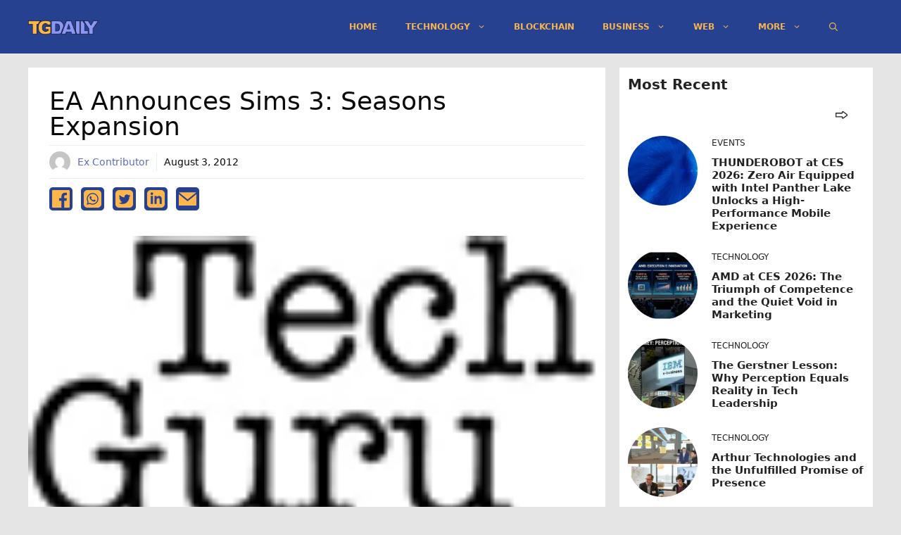

--- FILE ---
content_type: text/html; charset=utf-8
request_url: https://www.google.com/recaptcha/api2/aframe
body_size: 266
content:
<!DOCTYPE HTML><html><head><meta http-equiv="content-type" content="text/html; charset=UTF-8"></head><body><script nonce="GSlmrTTyXtGUszHpDPqvMg">/** Anti-fraud and anti-abuse applications only. See google.com/recaptcha */ try{var clients={'sodar':'https://pagead2.googlesyndication.com/pagead/sodar?'};window.addEventListener("message",function(a){try{if(a.source===window.parent){var b=JSON.parse(a.data);var c=clients[b['id']];if(c){var d=document.createElement('img');d.src=c+b['params']+'&rc='+(localStorage.getItem("rc::a")?sessionStorage.getItem("rc::b"):"");window.document.body.appendChild(d);sessionStorage.setItem("rc::e",parseInt(sessionStorage.getItem("rc::e")||0)+1);localStorage.setItem("rc::h",'1768530576081');}}}catch(b){}});window.parent.postMessage("_grecaptcha_ready", "*");}catch(b){}</script></body></html>